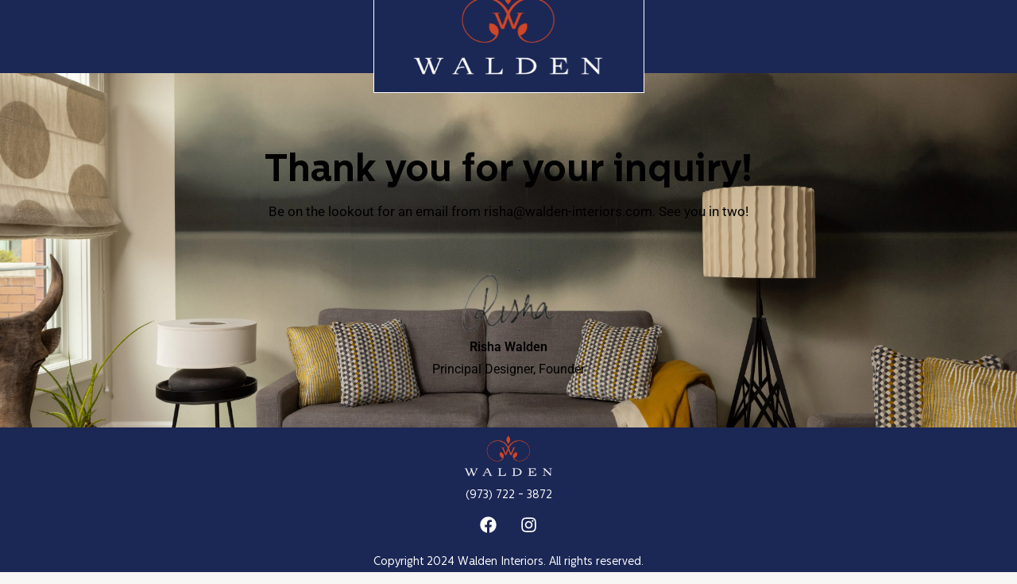

--- FILE ---
content_type: text/css; charset=UTF-8
request_url: https://walden-interiors.com/wp-content/cache/autoptimize/css/autoptimize_single_3b9b94e7c9218c98dd1b151b2e8b2dd1.css?ver=1769316916
body_size: -160
content:
.elementor-kit-81786{--e-global-color-primary:#6ec1e4;--e-global-color-secondary:#54595f;--e-global-color-text:#7a7a7a;--e-global-color-accent:#61ce70;--e-global-typography-primary-font-family:"Arial";--e-global-typography-primary-font-weight:600;--e-global-typography-secondary-font-family:"Arial";--e-global-typography-secondary-font-weight:400;--e-global-typography-text-font-family:"Arial";--e-global-typography-text-font-weight:400;--e-global-typography-accent-font-family:"Arial";--e-global-typography-accent-font-weight:500}.elementor-kit-81786 e-page-transition{background-color:#ffbc7d}.elementor-kit-81786 a{text-decoration:none}.elementor-kit-81786 h2{text-decoration:none}.elementor-section.elementor-section-boxed>.elementor-container{max-width:100%}.e-con{--container-max-width:100%;--container-default-padding-top:-13px;--container-default-padding-right:-13px;--container-default-padding-bottom:-13px;--container-default-padding-left:-13px}.elementor-widget:not(:last-child){margin-block-end:0px}.elementor-element{--widgets-spacing:0px 40px;--widgets-spacing-row:0px;--widgets-spacing-column:40px}{}h1.entry-title{display:var(--page-title-display)}@media(max-width:1024px){.elementor-section.elementor-section-boxed>.elementor-container{max-width:1024px}.e-con{--container-max-width:1024px}}@media(max-width:767px){.elementor-kit-81786{font-size:14px}.elementor-section.elementor-section-boxed>.elementor-container{max-width:767px}.e-con{--container-max-width:767px}}

--- FILE ---
content_type: text/css; charset=UTF-8
request_url: https://walden-interiors.com/wp-content/cache/autoptimize/css/autoptimize_single_677b69d08ce6a9a7fa22f5f2474b3e79.css?ver=1769325825
body_size: 433
content:
.elementor-84044 .elementor-element.elementor-element-a14a2c8{--display:flex;--flex-direction:column;--container-widget-width:calc( ( 1 - var( --container-widget-flex-grow ) ) * 100% );--container-widget-height:initial;--container-widget-flex-grow:0;--container-widget-align-self:initial;--flex-wrap-mobile:wrap;--justify-content:center;--align-items:center;--gap:0px 0px;--row-gap:0px;--column-gap:0px;--margin-top:-100px;--margin-bottom:0px;--margin-left:0px;--margin-right:0px;--padding-top:0px;--padding-bottom:0px;--padding-left:0px;--padding-right:0px}.elementor-84044 .elementor-element.elementor-element-a14a2c8:not(.elementor-motion-effects-element-type-background),.elementor-84044 .elementor-element.elementor-element-a14a2c8>.elementor-motion-effects-container>.elementor-motion-effects-layer{background-color:#1b2755}.elementor-84044 .elementor-element.elementor-element-35b60a9>.elementor-widget-container{background-color:#1b2855;margin:0 0 -25px;padding:0 0 20px;border-style:solid;border-width:1px;border-color:#fff}.elementor-84044 .elementor-element.elementor-element-35b60a9{z-index:10}.elementor-84044 .elementor-element.elementor-element-35b60a9 img{width:71%;border-style:none}.elementor-84044 .elementor-element.elementor-element-fa8c00a{--display:flex;--min-height:155px;--flex-direction:column;--container-widget-width:calc( ( 1 - var( --container-widget-flex-grow ) ) * 100% );--container-widget-height:initial;--container-widget-flex-grow:0;--container-widget-align-self:initial;--flex-wrap-mobile:wrap;--justify-content:center;--align-items:center;--gap:0px 0px;--row-gap:0px;--column-gap:0px;--overlay-opacity:.75;--padding-top:100px;--padding-bottom:60px;--padding-left:0px;--padding-right:0px}.elementor-84044 .elementor-element.elementor-element-fa8c00a:not(.elementor-motion-effects-element-type-background),.elementor-84044 .elementor-element.elementor-element-fa8c00a>.elementor-motion-effects-container>.elementor-motion-effects-layer{background-image:url("https://walden-interiors.com/wp-content/uploads/2024/06/Copy-of-Great-Room-Pro-1.jpg");background-position:center center;background-repeat:no-repeat;background-size:cover}.elementor-84044 .elementor-element.elementor-element-fa8c00a:before,.elementor-84044 .elementor-element.elementor-element-fa8c00a>.elementor-background-video-container:before,.elementor-84044 .elementor-element.elementor-element-fa8c00a>.e-con-inner>.elementor-background-video-container:before,.elementor-84044 .elementor-element.elementor-element-fa8c00a>.elementor-background-slideshow:before,.elementor-84044 .elementor-element.elementor-element-fa8c00a>.e-con-inner>.elementor-background-slideshow:before,.elementor-84044 .elementor-element.elementor-element-fa8c00a>.elementor-motion-effects-container>.elementor-motion-effects-layer:before{background-color:#fff;--background-overlay:''}.elementor-84044 .elementor-element.elementor-element-012922f{text-align:center}.elementor-84044 .elementor-element.elementor-element-012922f .elementor-heading-title{font-family:"Roboto",Sans-serif;font-size:48px;font-weight:600;color:#000}.elementor-84044 .elementor-element.elementor-element-31afc0a>.elementor-widget-container{padding:18px 0 12px}.elementor-84044 .elementor-element.elementor-element-31afc0a{text-align:center}.elementor-84044 .elementor-element.elementor-element-31afc0a .elementor-heading-title{font-family:"Roboto",Sans-serif;font-size:17px;font-weight:400;color:#000}.elementor-84044 .elementor-element.elementor-element-59a1e5f{--spacer-size:50px}.elementor-84044 .elementor-element.elementor-element-b80829e{--display:flex}.elementor-84044 .elementor-element.elementor-element-2a328ae img{width:13%}.elementor-84044 .elementor-element.elementor-element-6934b15>.elementor-widget-container{padding:7px 0 5px}.elementor-84044 .elementor-element.elementor-element-6934b15{text-align:center}.elementor-84044 .elementor-element.elementor-element-6934b15 .elementor-heading-title{font-family:"Roboto",Sans-serif;font-size:16px;font-weight:600;color:#000}.elementor-84044 .elementor-element.elementor-element-ebf5d96>.elementor-widget-container{padding:7px 0 5px}.elementor-84044 .elementor-element.elementor-element-ebf5d96{text-align:center}.elementor-84044 .elementor-element.elementor-element-ebf5d96 .elementor-heading-title{font-family:"Roboto",Sans-serif;font-size:16px;font-weight:400;color:#000}.elementor-84044 .elementor-element.elementor-element-2b66bd9{--display:flex;--flex-direction:column;--container-widget-width:calc( ( 1 - var( --container-widget-flex-grow ) ) * 100% );--container-widget-height:initial;--container-widget-flex-grow:0;--container-widget-align-self:initial;--flex-wrap-mobile:wrap;--justify-content:center;--align-items:center;--gap:0px 0px;--row-gap:0px;--column-gap:0px;--padding-top:0px;--padding-bottom:0px;--padding-left:0px;--padding-right:0px}.elementor-84044 .elementor-element.elementor-element-2b66bd9:not(.elementor-motion-effects-element-type-background),.elementor-84044 .elementor-element.elementor-element-2b66bd9>.elementor-motion-effects-container>.elementor-motion-effects-layer{background-color:#1b2755}.elementor-84044 .elementor-element.elementor-element-e1efb74>.elementor-widget-container{padding:10px 0}.elementor-84044 .elementor-element.elementor-element-e1efb74 img{width:33%}.elementor-84044 .elementor-element.elementor-element-f5fa264>.elementor-widget-container{padding:7px 0 8px}.elementor-84044 .elementor-element.elementor-element-f5fa264 .elementor-heading-title{font-family:"Roboto",Sans-serif;font-size:14px;font-weight:400;color:#fff}.elementor-84044 .elementor-element.elementor-element-d240f85{--grid-template-columns:repeat(0,auto);--icon-size:21px;--grid-column-gap:5px;--grid-row-gap:0px}.elementor-84044 .elementor-element.elementor-element-d240f85 .elementor-widget-container{text-align:center}.elementor-84044 .elementor-element.elementor-element-d240f85>.elementor-widget-container{padding:0}.elementor-84044 .elementor-element.elementor-element-d240f85 .elementor-social-icon{background-color:#1b2755}.elementor-84044 .elementor-element.elementor-element-835dd01{--display:flex;--flex-direction:row;--container-widget-width:calc( ( 1 - var( --container-widget-flex-grow ) ) * 100% );--container-widget-height:100%;--container-widget-flex-grow:1;--container-widget-align-self:stretch;--flex-wrap-mobile:wrap;--justify-content:center;--align-items:center;--gap:5px 5px;--row-gap:5px;--column-gap:5px;--padding-top:20px;--padding-bottom:20px;--padding-left:0px;--padding-right:0px}.elementor-84044 .elementor-element.elementor-element-36dbeea .elementor-heading-title{font-family:"Roboto",Sans-serif;font-size:14px;font-weight:400;color:#fff}:root{--page-title-display:none}@media(max-width:1024px){.elementor-84044 .elementor-element.elementor-element-35b60a9 img{width:76%}}@media(max-width:767px){.elementor-84044 .elementor-element.elementor-element-35b60a9>.elementor-widget-container{margin:14px 6px 6px;padding:-18px}.elementor-84044 .elementor-element.elementor-element-35b60a9{text-align:center}.elementor-84044 .elementor-element.elementor-element-35b60a9 img{width:60%}.elementor-84044 .elementor-element.elementor-element-fa8c00a{--padding-top:60px;--padding-bottom:60px;--padding-left:20px;--padding-right:20px}.elementor-84044 .elementor-element.elementor-element-012922f .elementor-heading-title{font-size:26px}.elementor-84044 .elementor-element.elementor-element-59a1e5f{--spacer-size:35px}.elementor-84044 .elementor-element.elementor-element-f5fa264>.elementor-widget-container{padding:10px 0 0}.elementor-84044 .elementor-element.elementor-element-f5fa264{text-align:center}.elementor-84044 .elementor-element.elementor-element-f5fa264 .elementor-heading-title{font-size:10px}.elementor-84044 .elementor-element.elementor-element-835dd01{--content-width:706px}.elementor-84044 .elementor-element.elementor-element-36dbeea>.elementor-widget-container{padding:10px 0 0}.elementor-84044 .elementor-element.elementor-element-36dbeea{text-align:center}.elementor-84044 .elementor-element.elementor-element-36dbeea .elementor-heading-title{font-size:10px}}

--- FILE ---
content_type: application/javascript; charset=UTF-8
request_url: https://walden-interiors.com/wp-content/cache/autoptimize/js/autoptimize_single_4438f1dbd8df086edd80207090840329.js?ver=07.23.45.000000
body_size: 452
content:
jQuery(document).ready(function(e){jQuery('header .navbar-toggler').click(function(){jQuery("header .navbar-toggler").toggleClass("open");});});jQuery('header .navbar-toggler').on('click',function(){jQuery('body').toggleClass('navtoggleropener');return false;});jQuery('#overlapblackbg').on('click',function(){jQuery('body').removeClass('navtoggleropener');return false;});jQuery('.fade-slider').slick({dots:false,arrows:true,infinite:true,speed:2500,fade:true,autoplay:true,pauseOnHover:false,autoplaySpeed:6000,cssEase:'linear'});jQuery('.featured-slider').slick({dots:false,infinite:false,speed:300,slidesToShow:5,slidesToScroll:1,responsive:[{breakpoint:1199,settings:{slidesToShow:4,slidesToScroll:1,dots:true,}},{breakpoint:991,settings:{slidesToShow:4,slidesToScroll:1,dots:true,}},{breakpoint:767,settings:{slidesToShow:3,slidesToScroll:1,dots:true,}},{breakpoint:480,settings:{slidesToShow:1,slidesToScroll:1,dots:true,}}]});jQuery('.project-slider').slick({dots:false,arrows:true,infinite:true,autoplay:true,autoplaySpeed:3000,adaptiveHeight:true});var stickyTop=jQuery(".navbar-fixed-top").offset().top;jQuery(window).scroll(function(){var windowTop=jQuery(window).scrollTop();if(windowTop>stickyTop){jQuery(".navbar-fixed-top").addClass("stuck");}else{jQuery(".navbar-fixed-top").removeClass("stuck");}});jQuery(function($){function fixDiv(){if(jQuery('.project-section-inner-2').length>0){var $top=jQuery('.project-section-inner-2').offset().top;var scroll=jQuery(window).scrollTop();if($top<scroll+63){jQuery('.project-arrow').addClass('fixed-btn');}else{jQuery('.project-arrow').removeClass('fixed-btn');}}}
jQuery(window).scroll(fixDiv);fixDiv();});jQuery(function(){var $allVideos=jQuery("iframe[src^='https://www.youtube.com/'], iframe[src^='https://player.vimeo.com/']");$fluidEl=jQuery(".container-small");$allVideos.each(function(){jQuery(this).data('aspectRatio',this.height/this.width).removeAttr('height').removeAttr('width');});jQuery(window).resize(function(){$width=jQuery(window).width();var newWidth=$fluidEl.width();$allVideos.each(function(){var $el=jQuery(this);$el.width(newWidth).height(newWidth*$el.data('aspectRatio'));});}).resize();});jQuery(document).ready(function(){jQuery(".insta-landing-page a").hover(function(){jQuery(this).removeAttr("title");},function(){jQuery(this).removeAttr("tooltip-data");});});jQuery(document).ready(function(){try{jQuery("#tabbed-nav").zozoTabs({theme:"silver",orientation:"horizontal",position:"top-left",size:"medium",minWindowWidth:991,animation:{easing:"easeInOutExpo",duration:400,effects:"slideH"},defaultTab:"tab1",select:function(){jQuery(window).trigger('resize')}});}catch(err){}});jQuery(window).load(function(){try{jQuery(window).resize(function(){var booking_min=0;jQuery('.lcp-3 .contact-half').height('auto');jQuery('.lcp-3 .contact-half').each(function(){var height=jQuery(this).height();if(height>booking_min){booking_min=height;}});booking_min=booking_min+0;jQuery('.lcp-3 .contact-half').css({height:booking_min+'px'});}).trigger('resize');}catch(err){}});try{jQuery(window).resize(function(){if(jQuery('.project-section-inner').length>0){jQuery('.custom-arrow-project .project-arrow').css({'top':jQuery('.project-section-inner').offset().top-126});}}).trigger('resize');}catch(err){}
jQuery(window).scroll(function(){try{var bottom=jQuery(window).scrollTop();var section_bottom=jQuery('.project-page-section').offset().top+jQuery('.project-page-section').outerHeight()-jQuery('.project-section-inner').offset().top-750;if(bottom>section_bottom){jQuery('.project-section-inner, .portfolio-single-two .project-page-section .project-arrow').addClass('passed-line');}else{jQuery('.project-section-inner, .portfolio-single-two .project-page-section .project-arrow').removeClass('passed-line');}}catch(err){}});

--- FILE ---
content_type: application/javascript; charset=UTF-8
request_url: https://walden-interiors.com/wp-content/cache/autoptimize/js/autoptimize_single_ea2a1cea2d85968ea59e2456452b74f8.js?ver=3.0.4
body_size: -265
content:
jQuery(document).ready(function($){$('body').on('click','.htmega-element-link',function(){var $target=$(this),data=$target.data('htmega-element-link'),id=$target.data('id'),hrefData=document.createElement('a'),hrefDataReal,timeout;hrefData.id='htmega-wrapper-link-'+id;hrefData.href=data.url;hrefData.target=data.is_external?'_blank':'_self';hrefData.rel=data.nofollow?'nofollow noreferer':'';hrefData.style.display='none';document.body.appendChild(hrefData);hrefDataReal=document.getElementById(hrefData.id);hrefDataReal.click();timeout=setTimeout(function(){document.body.removeChild(hrefDataReal);clearTimeout(timeout);});});});

--- FILE ---
content_type: application/javascript
request_url: https://prism.app-us1.com/?a=226283033&u=https%3A%2F%2Fwalden-interiors.com%2Fthank-you-page-bergen-county%2F
body_size: 122
content:
window.visitorGlobalObject=window.visitorGlobalObject||window.prismGlobalObject;window.visitorGlobalObject.setVisitorId('eaf3f97a-cee2-4c29-9442-fe88ea59693b', '226283033');window.visitorGlobalObject.setWhitelistedServices('tracking', '226283033');

--- FILE ---
content_type: application/javascript; charset=UTF-8
request_url: https://walden-interiors.com/wp-content/themes/walden-theme/assets/js/zozo.tabs.min.js?ver=1.8.0
body_size: 11282
content:
/**************************************************************************
*	@name		    Zozo UI Tabs
*	@descripton	    Create awesome tabbed content area
*	@version	    7.0
*   @Licenses: 	    http://codecanyon.net/licenses/
*   @requires       jQuery v3.0 or later
*	@copyright      Copyright (c) 2021 Zozo UI
*   @author         Zozo UI
*   @URL:           http://www.zozoui.com/tabs
* This files should be not used in production.
***************************************************************************/
!function(t){(jQuery.browser=jQuery.browser||{}).mobile=/(android|ipad|playbook|silk|bb\d+|meego).+mobile|avantgo|bada\/|blackberry|blazer|compal|elaine|fennec|hiptop|iemobile|ip(hone|od)|iris|kindle|lge |maemo|midp|mmp|netfront|opera m(ob|in)i|palm( os)?|phone|p(ixi|re)\/|plucker|pocket|psp|series(4|6)0|symbian|treo|up\.(browser|link)|vodafone|wap|windows (ce|phone)|xda|xiino/i.test(t)||/1207|6310|6590|3gso|4thp|50[1-6]i|770s|802s|a wa|abac|ac(er|oo|s\-)|ai(ko|rn)|al(av|ca|co)|amoi|an(ex|ny|yw)|aptu|ar(ch|go)|as(te|us)|attw|au(di|\-m|r |s )|avan|be(ck|ll|nq)|bi(lb|rd)|bl(ac|az)|br(e|v)w|bumb|bw\-(n|u)|c55\/|capi|ccwa|cdm\-|cell|chtm|cldc|cmd\-|co(mp|nd)|craw|da(it|ll|ng)|dbte|dc\-s|devi|dica|dmob|do(c|p)o|ds(12|\-d)|el(49|ai)|em(l2|ul)|er(ic|k0)|esl8|ez([4-7]0|os|wa|ze)|fetc|fly(\-|_)|g1 u|g560|gene|gf\-5|g\-mo|go(\.w|od)|gr(ad|un)|haie|hcit|hd\-(m|p|t)|hei\-|hi(pt|ta)|hp( i|ip)|hs\-c|ht(c(\-| |_|a|g|p|s|t)|tp)|hu(aw|tc)|i\-(20|go|ma)|i230|iac( |\-|\/)|ibro|idea|ig01|ikom|im1k|inno|ipaq|iris|ja(t|v)a|jbro|jemu|jigs|kddi|keji|kgt( |\/)|klon|kpt |kwc\-|kyo(c|k)|le(no|xi)|lg( g|\/(k|l|u)|50|54|\-[a-w])|libw|lynx|m1\-w|m3ga|m50\/|ma(te|ui|xo)|mc(01|21|ca)|m\-cr|me(rc|ri)|mi(o8|oa|ts)|mmef|mo(01|02|bi|de|do|t(\-| |o|v)|zz)|mt(50|p1|v )|mwbp|mywa|n10[0-2]|n20[2-3]|n30(0|2)|n50(0|2|5)|n7(0(0|1)|10)|ne((c|m)\-|on|tf|wf|wg|wt)|nok(6|i)|nzph|o2im|op(ti|wv)|oran|owg1|p800|pan(a|d|t)|pdxg|pg(13|\-([1-8]|c))|phil|pire|pl(ay|uc)|pn\-2|po(ck|rt|se)|prox|psio|pt\-g|qa\-a|qc(07|12|21|32|60|\-[2-7]|i\-)|qtek|r380|r600|raks|rim9|ro(ve|zo)|s55\/|sa(ge|ma|mm|ms|ny|va)|sc(01|h\-|oo|p\-)|sdk\/|se(c(\-|0|1)|47|mc|nd|ri)|sgh\-|shar|sie(\-|m)|sk\-0|sl(45|id)|sm(al|ar|b3|it|t5)|so(ft|ny)|sp(01|h\-|v\-|v )|sy(01|mb)|t2(18|50)|t6(00|10|18)|ta(gt|lk)|tcl\-|tdg\-|tel(i|m)|tim\-|t\-mo|to(pl|sh)|ts(70|m\-|m3|m5)|tx\-9|up(\.b|g1|si)|utst|v400|v750|veri|vi(rg|te)|vk(40|5[0-3]|\-v)|vm40|voda|vulc|vx(52|53|60|61|70|80|81|83|85|98)|w3c(\-| )|webc|whit|wi(g |nc|nw)|wmlb|wonu|x700|yas\-|your|zeto|zte\-/i.test(t.substr(0,4))}(navigator.userAgent||navigator.vendor||window.opera),function(t,e,n,s){var a,o,r;e.console||(e.console={}),e.console.log||(e.console.log=function(){}),t.fn.extend({hasClasses:function(e){for(i in e)if(t(this).hasClass(e[i]))return!0;return!1}}),t.zozo={},t.zozo.core={},t.zozo.core.console={debug:!1,log:function(e){0!=t("#zozo-console").length?t("<div/>").css({marginTop:-24}).html(e).prependTo("#zozo-console").animate({marginTop:0},300).animate({backgroundColor:"#ffffff"},800):console&&!0===this.debug&&console.log(e)}},t.zozo.core.content={debug:!1,video:function(e){e&&e.find("iframe").each((function(){var e=t(this).attr("src"),n="wmode=transparent";e&&-1===e.indexOf(n)&&(-1!=e.indexOf("?")?t(this).attr("src",e+"&"+n):t(this).attr("src",e+"?"+n))}))},check:function(t){this.video(t)}},t.zozo.core.keyCodes={tab:9,enter:13,esc:27,space:32,pageup:33,pagedown:34,end:35,home:36,left:37,up:38,right:39,down:40},t.zozo.core.debug={startTime:new Date,log:function(t){console&&console.log(t)},start:function(){this.startTime=+new Date,this.log("start: "+this.startTime)},stop:function(){var t=+new Date,e=t-this.startTime;this.log("end: "+t),this.log("diff: "+e);var n=e/1e3;Math.abs(n)}},t.zozo.core.support={is_mouse_present:function(){return"onmousedown"in e&&"onmouseup"in e&&"onmousemove"in e&&"onclick"in e&&"ondblclick"in e&&"onmousemove"in e&&"onmouseover"in e&&"onmouseout"in e&&"oncontextmenu"in e},is_touch_device:function(){return("ontouchstart"in e||navigator.maxTouchPoints>0||navigator.msMaxTouchPoints>0)&&jQuery.browser.mobile},html5_storage:function(){try{return"localStorage"in e&&null!==e.localStorage}catch(t){return!1}},supportsCss:(a=n.createElement("div"),o="khtml ms o moz webkit".split(" "),r=!1,function(e){e in a.style&&(r=e);var n=e.replace(/^[a-z]/,(function(t){return t.toUpperCase()}));return t.each(o,(function(t,s){s+n in a.style&&(r="-"+s+"-"+e)})),r}),css:{transition:!1}},t.zozo.core.utils={toArray:function(e){return t.map(e,(function(t,e){return t}))},createHeader:function(e,n){return{tab:t("<li><a>"+e+"</a></li>"),content:t("<div>"+n+"</div>")}},isEmpty:function(t){return!t||0===t.length},isNumber:function(t){return"number"==typeof t&&isFinite(t)},isEven:function(t){return t%2==0},isOdd:function(t){return!(_number%2==0)},animate:function(e,n,s,i,a,o){var r="none"===e.effects?0:e.duration,l=e.easing,c=e.type,d=t.zozo.core.support.css.transition;if(n&&i){s&&n.css(s);n.css("left"),n.css("top");"css"===c?(i[d]="all "+r+"ms ease-in-out",setTimeout((function(){n.css(i)})),setTimeout((function(){a&&n.css(a),n.css(d,"")}),r)):n.animate(i,{duration:r,easing:l,complete:function(){a&&n.css(a),o&&n.hide()}})}return this}},t.zozo.core.plugins={easing:function(e){var n=!1;if(e&&e.settings){t.easing.def?n=!0:"swing"!=e.settings.animation.easing&&"linear"!=e.settings.animation.easing&&(e.settings.animation.easing="swing")}return n}},t.zozo.core.browser={init:function(){if(this.browser=this.searchString(this.dataBrowser)||"An unknown browser",this.version=this.searchVersion(navigator.userAgent)||this.searchVersion(navigator.appVersion)||"an unknown version",t.zozo.core.console.log("init: "+this.browser+" : "+this.version),"Explorer"===this.browser){var e=t("html"),n=parseInt(this.version);6===n||7===n?e.addClass("ie ie7"):8===n?e.addClass("ie ie8"):9===n&&e.addClass("ie ie9")}},isIE:function(e){return t.zozo.core.utils.isNumber(e)?"Explorer"===this.browser&&this.version<=e:"Explorer"===this.browser},isChrome:function(e){return t.zozo.core.utils.isNumber(e)?"Chrome"===this.browser&&this.version<=e:"Chrome"===this.browser},searchString:function(t){for(var e=0;e<t.length;e++){var n=t[e].string,s=t[e].prop;if(this.versionSearchString=t[e].versionSearch||t[e].identity,n){if(-1!=n.indexOf(t[e].subString))return t[e].identity}else if(s)return t[e].identity}},searchVersion:function(t){var e=t.indexOf(this.versionSearchString);if(-1!=e)return parseFloat(t.substring(e+this.versionSearchString.length+1))},dataBrowser:[{string:navigator.userAgent,subString:"Chrome",identity:"Chrome"},{string:navigator.vendor,subString:"Apple",identity:"Safari",versionSearch:"Version"},{prop:e.opera,identity:"Opera"},{string:navigator.userAgent,subString:"Firefox",identity:"Firefox"},{string:navigator.userAgent,subString:"MSIE",identity:"Explorer",versionSearch:"MSIE"}]},t.zozo.core.hashHelper={mode:"single",separator:null,all:function(t){var e=[],s=n.location.hash;if(!this.hasHash())return e;if(this.isSimple(t))return s.substring(1);s=s.substring(1).split("&");for(var i=0;i<s.length;i++){var a=s[i].split(t);(2!=a.length||a[0]in e)&&(a[1]="none"),e[a[0]]=a[1]}return e},get:function(t,e){var n=this.all(e);return this.isSimple(e)?n:void 0===n||typeof n.length<0?null:void 0!==n[t]&&null!==n[t]?n[t]:null},set:function(t,e,s,i){if(this.isSimple(s))n.location.hash=e;else if("multiple"===i){var a=this.all(s),o=[];for(var t in a[t]=e,a)o.push(t+s+a[t]);n.location.hash=o.join("&")}else n.location.hash=t+s+e},isSimple:function(t){return!t||"none"===t},hasHash:function(){return n.location.hash.length>0}},t.zozo.core.support.css.transition=t.zozo.core.support.supportsCss("transition"),t.zozo.core.browser.init()}(jQuery,window,document),function(t){t.event.special.ztap={distanceThreshold:10,timeThreshold:500,isTouchSupported:jQuery.zozo.core.support.is_touch_device(),setup:function(e){var n=this,s=t(n),i="click";e&&e.data&&(i=e.data),t.event.special.ztap.isTouchSupported?s.on("touchstart",(function(e){var i,a=e.target,o=e.originalEvent.touches[0],r=o.pageX,l=o.pageY,c=t.event.special.ztap.distanceThreshold;function d(){clearTimeout(i),s.off("touchmove",u).off("touchend",g)}function g(e){d(),a==e.target&&t.event.simulate("ztap",n,e)}function u(t){var e=t.originalEvent.touches[0],n=e.pageX,s=e.pageY;(Math.abs(n-r)>c||Math.abs(s-l)>c)&&d()}i=setTimeout(d,t.event.special.ztap.timeThreshold),s.on("touchmove",u).on("touchend",g)})):s.on(i,(function(e){t.event.simulate("ztap",n,e)}))}}}(jQuery),function(t,e,n,s){null==e.zozo&&(e.zozo={});var i=function(e,n){this.elem=e,this.$elem=t(e),this.options=n,this.metadata=this.$elem.data("options")?this.$elem.data("options"):{},this.attrdata=this.$elem.data()?this.$elem.data():{},this.tabID,this.$tabGroup,this.$mobileNav,this.$mobileDropdownArrow,this.$tabs,this.$container,this.$contents,this.autoplayIntervalId,this.resizeWindowIntervalId,this.currentTab,this.BrowserDetection=t.zozo.core.browser,this.Deeplinking=t.zozo.core.hashHelper,this.lastWindowHeight,this.lastWindowWidth,this.responsive},a={pluginName:"zozoTabs",elementSpacer:"<span class='z-tab-spacer' style='clear: both;display: block;'></span>",commaRegExp:/,/g,space:" ",responsive:{largeDesktop:1200,desktop:960,tablet:720,phone:480},modes:{tabs:"tabs",stacked:"stacked",menu:"menu",slider:"slider"},states:{closed:"z-state-closed",open:"z-state-open",active:"z-state-active"},events:{click:"click",mousover:"mouseover",touchend:"touchend",touchstart:"touchstart",touchmove:"touchmove"},animation:{effects:{fade:"fade",scale:"scale",none:"none",slideH:"slideH",slideH2:"slideH2",slideV:"slideV",slideV2:"slideV2",slideLeft:"slideLeft",slideRight:"slideRight",slideUp:"slideUp",slideUpDown:"slideUpDown",slideDownUp:"slideDownUp",slideDown:"slideDown",custom:"custom"},types:{css:"css",jquery:"jquery"}},classes:{prefix:"z-",wrapper:"z-tabs",tabGroup:"z-tabs-nav",tab:"z-tab",first:"z-first",last:"z-last",left:"z-left",right:"z-right",firstCol:"z-first-col",lastCol:"z-last-col",firstRow:"z-first-row",lastRow:"z-last-row",active:"z-active",link:"z-link",container:"z-container",content:"z-content",shadows:"z-shadows",bordered:"z-bordered",dark:"z-dark",spaced:"z-spaced",rounded:"z-rounded",themes:["gray","black","blue","crystal","green","silver","red","orange","deepblue","white"],flatThemes:["flat-turquoise","flat-emerald","flat-peter-river","flat-amethyst","flat-wet-asphalt","flat-green-sea","flat-nephritis","flat-belize-hole","flat-wisteria","flat-midnight-blue","flat-sun-flower","flat-carrot","flat-alizarin","flat-graphite","flat-concrete","flat-orange","flat-pumpkin","flat-pomegranate","flat-silver","flat-asbestos","flat-zozo-red"],styles:["contained","pills","underlined","clean","minimal"],orientations:["vertical","horizontal"],sizes:["mini","small","medium","large","xlarge","xxlarge"],positions:{top:"top",topLeft:"top-left",topCenter:"top-center",topRight:"top-right",topCompact:"top-compact",bottom:"bottom",bottomLeft:"bottom-left",bottomCenter:"bottom-center",bottomRight:"bottom-right",bottomCompact:"bottom-compact"}}},o="flat",r="ready",l="error",c="select",d="deactivate",g="beforeSelect",u="z-state-hover",h="contentLoad",m="contentUrl",p="disabled",f="z-disabled",b="z-stacked",v="z-icons-light",w="z-icons-dark",C="underlined",z="vertical",$="horizontal",y="mobile",x="z-multiline",k="z-animating",T="responsive",I="z-content-inner",D="> .z-content-inner";i.prototype={defaults:{delayAjax:50,animation:{duration:600,effects:"slideH",easing:"easeInQuad",type:"css",mobileDuration:0},autoContentHeight:!0,autoplay:{interval:0,smart:!0},bordered:!0,dark:!1,cacheAjax:!0,contentUrls:null,deeplinking:!1,deeplinkingAutoScroll:!1,deeplinkingMode:"single",deeplinkingPrefix:null,deeplinkingSeparator:"",defaultTab:"tab1",event:a.events.click,maxRows:3,minWidth:200,minWindowWidth:480,mobileAutoScrolling:null,mobileNav:!0,mobileMenuIcon:null,mode:a.modes.tabs,multiline:!1,hashAttribute:"data-link",position:a.classes.positions.topLeft,orientation:$,ready:function(){},responsive:!0,responsiveDelay:0,rounded:!1,shadows:!0,theme:"silver",scrollToContent:!1,select:function(){},beforeSelect:function(){},spaced:!1,deactivate:function(){},beforeSend:function(){},contentLoad:function(){},next:null,prev:null,error:function(){},noTabs:!1,rememberState:!1,size:"medium",style:"contained",tabRatio:1.03,tabRatioCompact:1.031,original:{itemWidth:0,itemMinWidth:null,itemMaxWidth:null,groupWidth:0,initGroupWidth:0,itemD:0,itemM:0,firstRowWidth:0,lastRowItems:0,count:0,contentMaxHeight:null,contentMaxWidth:null,navHeight:null,position:null,bottomLeft:null,tabGroupWidth:0},animating:!1},init:function(){var s=this;if(s.settings=t.extend(!0,{},s.defaults,s.options,s.metadata,s.attrdata),s.$elem.find(">.z-spinner").remove(),s.$elem.removeClass("z-tabs-loading"),null!=s.settings.contentUrls&&s.$elem.find("> div > div").each((function(e,n){t(n).data(m,s.settings.contentUrls[e])})),W.initAnimation(s,!0),W.updateClasses(s),W.checkWidth(s,!0),W.bindEvents(s),W.initAutoPlay(s),t.zozo.core.plugins.easing(s),!0===s.settings.rememberState&&t.zozo.core.support.html5_storage()){var i=localStorage.getItem(s.tabID+"_defaultTab");W.tabExist(s,i)&&(s.settings.defaultTab=i)}if(!0===s.settings.deeplinking){var a=s.settings.deeplinkingPrefix?s.settings.deeplinkingPrefix:s.tabID;if(n.location.hash){i=s.Deeplinking.get(a,s.settings.deeplinkingSeparator);W.tabExist(s,i)?(W.showTab(s,i),!0===s.settings.deeplinkingAutoScroll&&t("html, body").animate({scrollTop:s.$elem.offset().top-150},2e3)):W.showTab(s,s.settings.defaultTab)}else W.showTab(s,s.settings.defaultTab);void 0!==t(e).hashchange?t(e).hashchange((function(){var t=s.Deeplinking.get(a,s.settings.deeplinkingSeparator);s.currentTab&&s.currentTab.attr(s.settings.hashAttribute)===t||W.showTab(s,t)})):t(e).on("hashchange",(function(){var t=s.Deeplinking.get(a,s.settings.deeplinkingSeparator);s.currentTab&&s.currentTab.attr(s.settings.hashAttribute)===t||W.showTab(s,t)}))}else!0===s.settings.noTabs?W.showContent(s,W.getActive(s,0)):W.showTab(s,s.settings.defaultTab);return W.checkWidth(s),s.$elem.trigger(r,s.$elem),s},setOptions:function(e){var n=this;return n.settings=t.extend(!0,n.settings,e),W.initAnimation(n),W.updateClasses(n,!0),W.checkWidth(n,!1,!0),W.initAutoPlay(n),n},add:function(e,n,s){var i=this,a={};return null!=e&&"object"==typeof e?(e.tab&&(a.tab=t(e.tab),e.tabID&&!0===i.settings.deeplinking&&a.tab.attr(i.settings.hashAttribute,e.tabID)),e.content&&(a.content=t(e.content))):e&&n&&(a.tab=t("<li><a>"+e+"</a></li>"),a.content=t("<div>"+n+"</div>"),s&&!0===i.settings.deeplinking&&a.tab.attr(i.settings.hashAttribute,s)),a.tab&&a.content&&(a.tab.appendTo(i.$tabGroup).hide().fadeIn(300).css("display",""),a.content.appendTo(i.$container),W.updateClasses(i),W.bindEvent(i,a.tab),setTimeout((function(){W.checkWidth(i,!1,!0)}),350)),i},insertAfter:function(t,e,n){return this},insertBefore:function(t,e,n){return this},remove:function(e){var n=this;if(W.tabExist(n,e)){var s=e=W.getTab(n,e).index(),i=n.$tabs.eq(s);n.$contents.eq(s).remove(),i.fadeOut(300,(function(){t(this).remove(),W.updateClasses(n)})),setTimeout((function(){W.checkWidth(n,!1,!0)}),350)}return n},enable:function(t){var e=this;return W.tabExist(e,t)&&W.getTab(e,t).removeClass(f).data(p,!1),e},disable:function(t){var e=this;return W.tabExist(e,t)&&W.getTab(e,t).addClass(f).data(p,!0),e},select:function(t){var e=this;return!0!==e.settings.animating&&(!0===e.settings.noTabs?W.showContent(e,W.getActive(e,t)):W.changeHash(e,W.getTab(e,t).attr(e.settings.hashAttribute))),e},first:function(){return this.select(W.getFirst())},prev:function(){var t=this,e=W.getActiveIndex(t);return e<=W.getFirst(t)?t.select(W.getLast(t)):t.select(e-1),t},next:function(t){t=t||this;var e=W.getActiveIndex(t);return e>=parseInt(W.getLast(t))?t.select(W.getFirst()):t.select(e+1),t},last:function(){return this.select(W.getLast(this))},play:function(t){var e=this;return(null==t||t<0)&&(t=2e3),e.settings.autoplay.interval=t,e.stop(),e.autoplayIntervalId=setInterval((function(){e.next(e)}),e.settings.autoplay.interval),e},stop:function(t){return t=t||this,clearInterval(t.autoplayIntervalId),t},refresh:function(){var t=this;return t.$contents.filter(".z-active").css({display:"block"}).show(),W.checkWidth(t),t},reloadContent:function(t){W.showTab(this,t,!0)},updateContent:function(t,e){var n=this,s=W.getTab(n,t);if(s.length>0){var i=n.$contents.eq(s.index());"object"==typeof e?(null!=e.url&&i.data("content-url",e.url),null!=e.type&&i.data("content-type",e.type),null!=e.cache&&i.data("content-cache",e.cache),e.update&&W.showTab(n,t,!0)):i.find("> .z-content-inner").hide().html(e).fadeIn(200)}},showLoading:function(){return W.showLoading(this)},hideLoading:function(){return W.hideLoading(this)},getCurrentItem:function(){return W.getActive(this,this.currentTab.index())}};var W={initAnimation:function(e,n){jQuery.browser.mobile&&(e.settings.shadows=!1),!1===t.zozo.core.support.css.transition&&(e.settings.animation.type=a.animation.types.jquery,jQuery.browser.mobile&&(e.settings.animation.duration=0)),e.settings.animation.effects===a.animation.effects.none&&!0===n&&(e.settings.animation.duration=0)},updateClasses:function(e,n){e.$elem.find("*").stop(!0,!0),e.tabID=e.$elem.attr("id"),e.$tabGroup=e.$elem.find("> ul").addClass(a.classes.tabGroup).not(".z-tabs-mobile").addClass("z-tabs-desktop"),e.$tabs=e.$tabGroup.find("> li"),e.$container=e.$elem.find("> div"),e.$contents=e.$container.find("> div"),e.$tabGroup.length<=0&&(e.settings.noTabs=!0);t.zozo.core.support.css.transition;var s=e.settings.noTabs;e.$container.addClass(a.classes.container).css({_transition:""}),e.$contents.addClass(a.classes.content),e.$contents.each((function(e,n){var s=t(n);s.css({left:"",top:"",opacity:"",display:"",_transition:""}),s.hasClass(a.classes.active)&&s.show().css({display:"block",_transition:""})})),1!=s&&(e.$tabs.each((function(n,s){var i=t(s);i.removeClass(a.classes.first).removeClass(a.classes.last).removeClass(a.classes.left).removeClass(a.classes.right).removeClass(a.classes.firstCol).removeClass(a.classes.lastCol).removeClass(a.classes.firstRow).removeClass(a.classes.lastRow).css({width:"",float:""}).addClass(a.classes.tab).find("a").addClass(a.classes.link),W.isTabDisabled(i)&&e.disable(n),!1===e.settings.deeplinking&&t(s).attr(e.settings.hashAttribute,"tab"+(n+1))})),e.$tabs.filter("li:first-child").addClass(a.classes.first),e.$tabs.filter("li:last-child").addClass(a.classes.last));var i=t.zozo.core.utils.toArray(a.classes.positions);e.$elem.removeClass(a.classes.wrapper).removeClass(a.classes.rounded).removeClass(a.classes.shadows).removeClass(a.classes.spaced).removeClass(a.classes.bordered).removeClass(a.classes.dark).removeClass(x).removeClass(v).removeClass(w).removeClass(b).removeClass(o).removeClass(a.classes.styles.join(a.space)).removeClass(a.classes.orientations.join(a.space)).removeClass(i.join().replace(a.commaRegExp,a.space)).removeClass(a.classes.sizes.join(a.space)).removeClass(a.classes.themes.join(a.space)).removeClass(a.classes.flatThemes.join(a.space)).addClass(u).addClass(e.settings.style).addClass(e.settings.size).addClass(e.settings.theme),W.isFlatTheme(e)&&e.$elem.addClass(o),W.isLightTheme(e)?e.$elem.addClass(w):e.$elem.addClass(v),!0===e.settings.rounded&&e.$elem.addClass(a.classes.rounded),!0===e.settings.shadows&&e.$elem.addClass(a.classes.shadows),!0===e.settings.bordered&&e.$elem.addClass(a.classes.bordered),!0===e.settings.dark&&e.$elem.addClass(a.classes.dark),!0===e.settings.spaced&&e.$elem.addClass(a.classes.spaced),!0===e.settings.multiline&&e.$elem.addClass(x),W.checkPosition(e),e.$elem.find("> ul.z-tabs-mobile").length?e.$mobileNav=e.$elem.find("> ul.z-tabs-mobile"):e.$mobileNav=t("<ul class='z-tabs-nav z-tabs-mobile'><li><a class='z-link' style='text-align: left;'><span class='z-title'>Overview</span><span class='z-arrow'></span></a></li></ul>"),e.$mobileNav&&(e.$tabGroup.before(e.$mobileNav),e.$elem.find("> i.z-dropdown-arrow").length?e.$mobileDropdownArrow=e.$elem.find("> i.z-dropdown-arrow"):e.$mobileDropdownArrow=t("<i class='z-dropdown-arrow'></i>"),e.$tabGroup.before(e.$mobileDropdownArrow)),jQuery.browser.mobile&&e.$elem.removeClass(u)},checkPosition:function(e){e.$container.appendTo(e.$elem),e.$tabGroup.prependTo(e.$elem),e.$elem.find("> span.z-tab-spacer").remove(),e.$elem.addClass(a.classes.wrapper);var n=W.isTop(e);e.$contents.each((function(e,n){var s=t(n),i=I;s.find("> div.z-content-inner").length||(s.hasClass("z-row")&&(s.removeClass("z-row"),i="z-row z-content-inner"),s.wrapInner("<div class='"+i+"'></div>"),t.zozo.core.content.check(s))})),e.settings.orientation===z?"top-right"!==e.settings.position&&(e.settings.position="top-left"):(e.settings.orientation=$,!1===n&&(e.$tabGroup.appendTo(e.$elem),t(a.elementSpacer).appendTo(e.$elem),e.$container.prependTo(e.$elem))),e.$elem.addClass(e.settings.orientation),e.$elem.addClass(e.settings.position),n?e.$elem.addClass("top"):e.$elem.addClass("bottom")},bindEvents:function(n){var s=n.settings.animation.effects===a.animation.effects.none?0:n.settings.animation.duration;n.$tabs.each((function(){var s=t(this),i=s.find("a").attr("href"),a=s.find("a").attr("target");t.trim(i).length?s.on("ztap",{data:n.settings.event},(function(n){t.trim(a).length?e.open(i,a):e.location=i,n.preventDefault()})):W.bindEvent(n,s)})),t(e).on("resize",(function(){n.lastWindowWidth!==t(e).width()&&(clearInterval(n.resizeWindowIntervalId),n.resizeWindowIntervalId=setTimeout((function(){n.lastWindowHeight=t(e).height(),n.lastWindowWidth=t(e).width(),W.checkWidth(n)}),n.settings.responsiveDelay))}));var i=n.settings.next;null!=i&&t(i).on(a.events.click,(function(t){t.preventDefault(),n.next()}));var o=n.settings.prev;null!=o&&t(o).on(a.events.click,(function(t){t.preventDefault(),n.prev()})),n.$mobileNav&&n.$mobileNav.find("li").on("ztap",{data:n.settings.event},(function(t){t.preventDefault(),n.$mobileNav.hasClass(a.states.closed)?(n.$mobileNav.removeClass(a.states.closed),n.$tabGroup.removeClass("z-hide-menu"),W.mobileNavAutoScroll(n)):(n.$mobileNav.addClass(a.states.closed),n.$tabGroup.addClass("z-hide-menu")),W.refreshParents(n,s)})),n.lastWindowHeight=t(e).height(),n.lastWindowWidth=t(e).width(),n.$elem.on(r,n.settings.ready),n.$elem.on(c,n.settings.select),n.$elem.on(g,n.settings.beforeSelect),n.$elem.on(d,n.settings.deactivate),n.$elem.on(l,n.settings.error),n.$elem.on(h,n.settings.contentLoad)},bindEvent:function(n,s){s.on("ztap",{data:n.settings.event},(function(i){i.preventDefault(),!1!==n.settings.autoplay&&null!=n.settings.autoplay&&!0===n.settings.autoplay.smart&&n.stop(),W.changeHash(n,s.attr(n.settings.hashAttribute)),!0===W.allowAutoScrolling(n)&&W.isMobile(n)&&t(e.opera?"html":"html, body").animate({scrollTop:n.$elem.offset().top+n.settings.mobileAutoScrolling.contentTopOffset},0)}))},mobileNavAutoScroll:function(n){return!0===W.allowAutoScrolling(n)&&t(e.opera?"html":"html, body").animate({scrollTop:n.$mobileNav.offset().top+n.settings.mobileAutoScrolling.navTopOffset},0),n},showTab:function(e,n,s){if(W.tabExist(e,n)&&null!=n&&!0!==e.settings.animating){var i=W.getTab(e,n),o=i.index(),r=W.getActive(e,o);r.enabled&&(r.preIndex!==r.index||s)&&!0!==e.settings.noTabs&&(e.currentTab=i,e.$tabs.removeClass(a.classes.active),e.currentTab.addClass(a.classes.active),!0===e.settings.rememberState&&t.zozo.core.support.html5_storage()&&localStorage.setItem(e.tabID+"_defaultTab",i.attr(e.settings.hashAttribute)),W.mobileNav(e,!1,r.index),r.contentUrl?(-1===r.preIndex&&r.content.css({opacity:"",left:"",top:"",position:"relative"}).show(),"iframe"===r.contentType?W.iframeContent(e,r):W.ajaxRequest(e,r)):W.showContent(e,r))}},getActiveIndex:function(t){return!0===t.settings.noTabs?t.$container.find(">div."+a.classes.active).index():t.currentTab?parseInt(t.currentTab.index()):t.$tabGroup.find("li."+a.classes.active).index()},getActive:function(e,n){var s=W.getTab(e,n);if(s.length>0){var i=W.getActiveIndex(e),o=e.$contents.eq(s.index()),r=e.$tabs.eq(i),l=t.zozo.core.support.css.transition,c=e.settings.animation.effects===a.animation.effects.none?0:e.settings.animation.duration;return{index:s.index(),tab:s,content:o,contentInner:o.find(D),enabled:!1===W.isTabDisabled(s),contentUrl:o.data(m),contentType:o.data("contentType"),contentCache:o.data("contentCache"),contentUpdate:o.data("contentUpdate"),noAnimation:!1,transition:l,duration:c,preIndex:i,preTab:r,preContent:e.$contents.eq(i)}}},iframeContent:function(t,e){var n=e.contentInner.find("> div >.z-iframe"),s=e.contentCache;return n.length&&!1!==s?W.hideLoading(t):(W.showLoading(t),e.contentInner.html(""),e.contentInner.append('<div class="z-video"><iframe src="'+e.contentUrl+'" frameborder="0" scrolling="auto" height="1400" class="z-iframe"></iframe></div>').hide().fadeIn(200),console.log("add iframe")),W.showContent(t,e),e.contentInner.find(".z-iframe").on("load",(function(){W.hideLoading(t)})),t},showLoading:function(t){return t.$container.append('<span class="z-spinner"></span>'),t},hideLoading:function(t){return t.$container.find(">.z-spinner").remove(),t},ajaxRequest:function(e,n){var s={tab:n.tab,content:n.contentInner,index:n.index,xhr:null,message:""},i=!1!==n.contentCache&&!0===e.settings.cacheAjax;return t.ajax({type:"GET",cache:i,url:n.contentUrl,dataType:"html",data:{},beforeSend:function(t,n){W.showLoading(e),e.settings.animating=!0},error:function(t,i,a){404==t.status?s.message="<h4 style='color:red;'>Sorry, error: 404 - the requested content could not be found.</h4>":s.message="<h4 style='color:red;'>An error occurred: "+i+"\nError: "+t+" code: "+t.status+"</h4>",s.xhr=t,e.settings.error&&typeof e.settings.error==typeof Function&&e.$elem.trigger(l,s),n.contentInner.html(s.message)},complete:function(t,s){setTimeout((function(){e.settings.animating=!1,W.showContent(e,n),W.hideLoading(e)}),e.settings.delayAjax)},success:function(t,i,a){setTimeout((function(){n.contentInner.html(t),s.xhr=a,e.$elem.trigger(h,s)}),e.settings.delayAjax)}}),e},showContent:function(t,e){if(e.preIndex!==e.index&&!0!==t.settings.animating)if(t.settings.animating=!0,t.$contents.removeClass(a.classes.active),e.content.addClass(a.classes.active),-1===e.preIndex)S.init(t,e);else{var n=t.settings.animation,s=n.effects,i=W.getContentHeight(t,e.preContent,!0).height,o=W.getContentHeight(t,e.content,!0).height,r=W.isLarger(i,o);t.settings.orientation===$&&!0===t.settings.autoContentHeight&&(r=i>o?i:o);var l=s===a.animation.effects.slideH||s===a.animation.effects.slideH2||s===a.animation.effects.slideLeft||s===a.animation.effects.slideRight?t.$container.width():l=r;if(e.preIndex<e.index&&s===a.animation.effects.slideV){var c=W.isLarger(i,o);c>l&&(l=c)}var d=-l,g=l;switch(e.preIndex>e.index&&(d=l,g=-l),S.before(t,e),s){case a.animation.effects.slideV:W.animate(n,e.preContent,null,{left:0,top:d+"px"}),W.animate(n,e.content,{left:0,top:g+"px"},{top:0});break;case a.animation.effects.slideV2:W.animate(n,e.preContent,null,{left:0,top:g+"px"}),W.animate(n,e.content,{left:0,top:d+"px"},{top:0});break;case a.animation.effects.slideUp:W.animate(n,e.preContent,{opacity:1},{left:0,top:-l+"px"}),W.animate(n,e.content,{left:0,top:1*l+"px"},{top:0});break;case a.animation.effects.slideDown:W.animate(n,e.preContent,{opacity:1},{left:0,top:l+"px"}),W.animate(n,e.content,{left:0,top:-l+"px"},{top:0});break;case a.animation.effects.slideUpDown:W.animate(n,e.preContent,{opacity:1},{left:0,top:1*-l+"px"}),W.animate(n,e.content,{left:0,top:-2*l+"px"},{top:0});break;case a.animation.effects.slideDownUp:W.animate(n,e.preContent,{opacity:1},{left:0,top:1*l+"px"}),W.animate(n,e.content,{left:0,top:2*l+"px"},{top:0});break;case a.animation.effects.slideH:W.animate(n,e.preContent,null,{left:d+"px"}),W.animate(n,e.content,{left:g+"px"},{left:0});break;case a.animation.effects.slideH2:W.animate(n,e.preContent,null,{left:g+"px"}),W.animate(n,e.content,{left:d+"px"},{left:0});break;case a.animation.effects.slideRight:W.animate(n,e.preContent,{opacity:1},{top:0,left:l+"px"}),W.animate(n,e.content,{top:0,left:-l+"px"},{top:0,left:0});break;case a.animation.effects.slideLeft:W.animate(n,e.preContent,{opacity:1},{top:0,left:-l+"px"}),W.animate(n,e.content,{top:0,left:l+"px"},{top:0,left:0});break;case a.animation.effects.fade:W.animate(n,e.preContent,{display:"block"},{opacity:0}),W.animate(n,e.content,{display:"block",opacity:0},{opacity:1});break;case a.animation.effects.scale:var u=jQuery.extend({},n);u.duration=n.duration/3,W.animate(u,e.preContent,{display:"block"},{opacity:0},null),W.animate(u,e.content,{display:"block",opacity:0},{opacity:1},null);break;case a.animation.effects.custom:break;case a.animation.effects.none:t.$contents.css({position:"absolute",left:0,top:0}).removeClass(a.classes.active).hide().eq(e.index).addClass(a.classes.active).css({position:"relative"}).show()}S.after(t,e)}},refreshParents:function(e,n){setTimeout((function(){e.$elem.parents(".z-tabs").each((function(e,n){t(n).data("zozoTabs").refresh()}))}),n)},animate:function(e,n,s,i,a,o){t.zozo.core.utils.animate(e,n,s,i,a,o)},mobileNav:function(t,e,n){null!==n&&t.$mobileNav&&t.$mobileNav.find("> li > a > span.z-title").html(t.$tabs.eq(n).find("a").html()),!0===e?(setTimeout((function(){t.$mobileNav.removeClass(a.states.closed)}),t.settings.animation.mobileDuration),t.$tabGroup.removeClass("z-hide-menu")):(t.$mobileNav&&t.$mobileNav.addClass(a.states.closed),t.$tabGroup.addClass("z-hide-menu"))},setResponsiveDimension:function(t,e,n){var s=t.$container;return t.settings.original.count=parseInt(t.$tabs.length),n||(t.settings.original.itemD=parseInt(s.width()/t.settings.original.itemWidth),t.settings.original.itemM=t.settings.original.itemWidth+t.settings.original.itemM),t.settings.original.firstRowWidth=t.settings.original.itemWidth/(parseInt(t.settings.original.itemD)*t.settings.original.itemWidth)*100,t.settings.original.itemCount=parseInt(t.settings.original.itemD)*parseInt(t.settings.original.count/parseInt(t.settings.original.itemD)),t.settings.original.lastItem=100/(parseInt(t.settings.original.count)-parseInt(t.settings.original.itemCount)),t.settings.original.navHeight=t.settings.original.itemD*parseInt(t.$tabs.eq(0).innerHeight())+(t.settings.original.itemM>0?t.$tabs.eq(0).innerHeight():0),t.settings.original.bottomLeft=t.settings.original.count-(t.settings.original.count-t.settings.original.itemCount),t.settings.original.rows=t.settings.original.count>t.settings.original.itemCount?parseInt(t.settings.original.itemCount/t.settings.original.itemD)+1:parseInt(t.settings.original.itemCount/t.settings.original.itemD),t.settings.original.lastRowItems=t.settings.original.count-t.settings.original.itemCount*(t.settings.original.rows-1),t.settings.original.itemsPerRow=t.settings.original.itemCount/t.settings.original.rows,s.width()>e&&!n&&(t.settings.original.itemD=t.settings.original.count,t.settings.original.itemM=0,t.settings.original.rows=1,t.settings.original.itemCount=t.settings.original.count),t},checkWidth:function(e,n,s){var i=0,a=e.$container,o=W.isCompact(e),r=e.settings.tabRatio,l=e.settings.tabRatioCompact;if(e.$tabs.each((function(s){var a=t(this).outerWidth(!0)*r;o&&(a*=l),!0===n&&(a>e.settings.original.itemWidth&&(e.settings.original.itemWidth=a,e.settings.original.itemMaxWidth=a),a<e.settings.original.itemMinWidth&&(e.settings.original.itemMinWidth=a)),t(this).innerHeight(),i+=a})),!0===n&&(i+=0*e.settings.original.itemWidth),e.settings.original.count=parseInt(e.$tabs.length),e.settings.original.groupWidth=i,W.setResponsiveDimension(e,e.settings.original.groupWidth),e.settings.original.count>3&&1===e.settings.original.lastRowItems&&(e.settings.original.itemD=e.settings.original.itemD-1,e.settings.original.itemM=a.width()%e.settings.original.itemWidth,W.setResponsiveDimension(e,e.settings.original.groupWidth,!0)),!0===n||!0===s){if(e.settings.original.initGroupWidth=e.settings.original.groupWidth,W.isCompact(e)){var c=100/e.settings.original.count;e.$tabs.each((function(){t(this).css({width:c+"%"})}))}e.settings.original.position=e.settings.position}!0===e.settings.responsive&&W.responsive(e,n);var d=W.isCompact(e)&&!W.isMobile(e),g=W.isResponsive(e)&&e.BrowserDetection.isIE(7)?{float:"none",width:"auto"}:{float:""},u=e.$elem.hasClass(T);e.$tabs.each((function(n){(!0===u&&n+1===e.settings.original.itemD||n+1===e.settings.original.count)&&d?t(this).css(g):t(this).css({float:""})})),e.settings.orientation===z&&W.setContentHeight(e,null,!0)},checkModes:function(e){var n=W.isCompact(e);if(e.settings.mode===a.modes.stacked)e.$elem.addClass(b),e.$elem.addClass(T),e.$tabs.css({width:""}),e.$mobileNav&&e.$mobileNav.hide();else if(n){var s=100/e.settings.original.count;e.$tabs.each((function(){t(this).css({float:"",width:s+"%"})}))}else e.$tabs.each((function(){t(this).css({float:"",width:""})}))},getContentHeight:function(e,n,s){var i=e.settings.autoContentHeight,a={width:0,height:0};if(1!=i)e.$contents.each((function(e,n){var s=t(n),i=W.getElementSize(s);i.height>a.height&&(a.height=i.height),i.width>a.width&&(a.width=i.width)}));else{var o=e.$elem.find("> .z-container > .z-content.z-active");null!=n&&(o=n),a.height=W.getElementSize(o).height}if(e.settings.orientation===z&&!W.isMobile(e)){var r=0;e.$tabs.each((function(e){r=r+parseInt(t(this).height())+parseInt(t(this).css("border-top-width"))+parseInt(t(this).css("border-bottom-width"))})),a.height=W.isLarger(a.height,e.$tabGroup.innerHeight()),a.height=W.isLarger(a.height,r)}return a},setContentHeight:function(e,n,s){var i=W.getContentHeight(e,n,s);e.settings.original.contentMaxHeight=i.height,e.settings.original.contentMaxWidth=i.width;e.settings.animation.effects===a.animation.effects.none||!0===s||e.settings.animation.duration,e.settings.autoContentHeight,t.zozo.core.support.css.transition;var o={_transition:"none","min-height":e.settings.original.contentMaxHeight+"px"};return!0===s?e.$container.css(o):W.animate(e.settings.animation,e.$container,null,o,{}),e},responsive:function(n,s){var i=t(e).width(),o=W.isTop(n),r=W.isCompact(n),l=n.settings.original.initGroupWidth>=n.$container.width(),c=n.settings.original.rows>n.settings.maxRows,d=i<=n.settings.minWindowWidth,g=!n.BrowserDetection.isIE(8)&&!0===n.settings.mobileNav&&null!=n.$mobileNav,u=n.settings.original.count,h=n.settings.original.itemCount,m=n.settings.original.itemD,p=n.settings.original.rows;if(n.$elem.removeClass(b),n.$tabs.removeClass(a.classes.left).removeClass(a.classes.right).removeClass(a.classes.firstCol).removeClass(a.classes.lastCol).removeClass(a.classes.firstRow).removeClass(a.classes.lastRow),n.settings.orientation===$){if(r&&parseInt(n.settings.original.count*n.settings.original.itemWidth)>=n.$container.width()||!r&&l)(p===u||n.settings.mode===a.modes.stacked)&&n.$elem.addClass(b),n.$tabs.each((function(e){var s=t(this),i=e+1;n.settings.original.itemM>0&&(i<=h?s.css({float:"",width:n.settings.original.firstRowWidth+"%"}):s.css({float:"",width:n.settings.original.lastItem+"%"}),!0===o?e===m-1?s.addClass(a.classes.right):s.removeClass(a.classes.right):(i===u&&s.addClass(a.classes.right),e===n.settings.original.bottomLeft&&s.addClass(a.classes.left)),p>1&&1!==m&&((1===i||i>m&&i%m==1)&&s.addClass(a.classes.firstCol),(i===u||i>=m&&i%m==0)&&s.addClass(a.classes.lastCol),i<=m&&s.addClass(a.classes.firstRow),i>m*(p-1)&&s.addClass(a.classes.lastRow)))})),W.switchResponsiveClasses(n,!0);else{if(r){var f=100/n.settings.original.count;n.$tabs.each((function(){t(this).css({float:"",width:f+"%"})}))}else n.$tabs.each((function(){t(this).css({float:"",width:""})}));W.switchResponsiveClasses(n,!1)}i>=1200&&n.responsive!=a.responsive.largeDesktop&&(n.responsive=a.responsive.largeDesktop,W.switchMenu(n,!1)),n.responsive!=a.responsive.phone&&g&&(d||c)&&(n.responsive="auto",n.$elem.removeClass(T),n.$tabs.each((function(){t(this).css({width:""})})),n.$tabs.filter("li:first-child").addClass(a.classes.first),n.$tabs.filter("li:last-child").addClass(a.classes.last),W.switchMenu(n,!0))}else!0===g&&(d||parseInt(n.$elem.width()-n.settings.original.itemWidth)<n.settings.minWidth)?W.switchMenu(n,!0):W.switchMenu(n,!1);W.refreshParents(n,0)},switchResponsiveClasses:function(t,e){var n=W.isTop(t),s=t.settings.original.position,i=a.classes.positions.topLeft,o=a.classes.positions.bottomLeft;!0===e?(t.$elem.addClass(T),W.switchMenu(t,!1),t.$elem.removeClass(s)):(!0===n?t.$elem.removeClass(i).addClass(s):t.$elem.removeClass(o).addClass(s),W.switchMenu(t,!1),t.$elem.removeClass(T),t.$tabs.removeClass(a.classes.last).filter("li:last-child").addClass(a.classes.last))},switchMenu:function(e,n){var s=a.classes.themes;a.classes.sizes,t.zozo.core.utils.toArray(a.classes.positions);e.$elem.removeClass(s.join(a.space)),!0===n?(e.$mobileNav&&e.$mobileNav.addClass(a.states.closed).show(),e.$tabGroup.addClass("z-hide-menu"),e.$elem.addClass(y),e.$elem.removeClass(e.settings.orientation),e.$elem.removeClass(e.settings.position),e.settings.style===C?e.$elem.addClass("m-"+e.settings.theme):e.$elem.addClass(e.settings.theme)):(e.$elem.addClass(e.settings.orientation),e.$elem.addClass(e.settings.theme),e.$elem.addClass(e.settings.position),e.$mobileNav&&e.$mobileNav.removeClass(a.states.closed),e.$tabGroup.removeClass("z-hide-menu"),e.$tabs.filter("li:first-child").addClass(a.classes.first),e.$elem.removeClass(y),e.$mobileNav&&e.$mobileNav.hide())},initAutoPlay:function(t){!1!==t.settings.autoplay&&null!=t.settings.autoplay&&t.settings.autoplay.interval>0?(t.stop(),t.autoplayIntervalId=setInterval((function(){t.next(t)}),t.settings.autoplay.interval)):t.stop()},changeHash:function(n,s){var i=n.settings.deeplinkingPrefix?n.settings.deeplinkingPrefix:n.tabID;!0!==n.settings.animating&&(!0===n.settings.deeplinking?void 0!==t(e).hashchange?n.Deeplinking.set(i,s,n.settings.deeplinkingSeparator,n.settings.deeplinkingMode):n.BrowserDetection.isIE(7)?W.showTab(n,s):n.Deeplinking.set(i,s,n.settings.deeplinkingSeparator,n.settings.deeplinkingMode):W.showTab(n,s))},getFirst:function(t){return 0},getLast:function(t){return!0===t.settings.noTabs?parseInt(t.$container.children("div").length-1):parseInt(t.$tabGroup.children("li").length-1)},isCompact:function(t){return t.settings.position===a.classes.positions.topCompact||t.settings.position===a.classes.positions.bottomCompact},isTop:function(t){return null===t.settings.original.position&&(t.settings.original.position=t.settings.position),t.settings.original.position.indexOf("top")>=0},isLightTheme:function(e){var n=!0,s=W.isFlatTheme(e);return e.settings.style!==C&&(t.inArray(e.settings.theme,["red","deepblue","blue","green","orange","black"])>-1&&(n=!1),s&&(n=!1)),n},isFlatTheme:function(t){return t.settings.theme.indexOf("flat")>=0},isResponsive:function(t){return!0===t.$elem.hasClass(T)},tabExist:function(t,e){return W.getTab(t,e).length>0},getTab:function(e,n){return!1===t.zozo.core.utils.isNumber(n)?e.$tabs.filter("li["+e.settings.hashAttribute+"='"+n+"']"):e.$tabs.eq(n)},isMobile:function(t){return!0===t.$elem.hasClass(y)},isTabDisabled:function(t){return t.hasClass(f)||!0===t.data(p)},allowAutoScrolling:function(t){return null!=t.settings.mobileAutoScrolling&&0!=t.settings.mobileAutoScrolling},getElementSize:function(t){var e={width:0,height:0};return null==t||0==t.length||(!1===t.is(":visible")?(e.height=t.show().find(D).innerHeight(),e.width=t.show().find(D).outerWidth(),e.height,t.hide()):(e.height=t.find(D).innerHeight(),e.width=t.find(D).outerWidth(),e.height),t.hasClass("z-video")&&(e.height=t.innerHeight())),e},getWidth:function(t){if(null==t||0==t.length)return 0;var e=(t=t.find("a")).outerWidth();return e+=parseInt(t.css("margin-left"),10)+parseInt(t.css("margin-right"),10),e+=parseInt(t.css("borderLeftWidth"),10)+parseInt(t.css("borderRightWidth"),10)},isLarger:function(t,e){var n=t;return t<e&&(n=e),n}},S={init:function(e,n){return e.$contents.hide(),n.content.css({opacity:"",left:"",top:"",position:"relative"}).show(),setTimeout((function(){e.$container.find(".z-tabs").each((function(e,n){t(n).data("zozoTabs").refresh()})),e.$elem.trigger(c,{tab:n.tab,content:n.content,index:n.index}),e.settings.animating=!1}),n.duration>=0?200:n.duration),e.settings.orientation===z&&W.setContentHeight(e,n.content,!0),e},before:function(e,n){return setTimeout((function(){n.content.find(".z-tabs").each((function(e,n){t(n).data("zozoTabs").refresh()}))}),50),e.settings.animation.effects!==a.animation.effects.none&&(W.setContentHeight(e,n.preContent,!0),W.setContentHeight(e,n.content)),e.$elem.trigger(g,{tab:n.tab,content:n.content,index:n.index}),e.$container.addClass(k),n.preContent.css({position:"absolute",display:"block",left:0,top:0}),n.content.css({position:"absolute",display:"block"}),e},after:function(e,n){return setTimeout((function(){n.content.css({position:"relative"}),n.preContent.css({display:"none"})}),n.duration),e.$contents.each((function(e,s){n.index!=e&&n.preIndex!=e&&t(s).css({_transition:"",position:"",display:"",left:"",top:""})})),setTimeout((function(){e.$elem.trigger(c,{tab:n.tab,content:n.content,index:n.index}),e.$elem.trigger(d,{tab:n.preTab,content:n.preContent,index:n.preIndex});var t=e.settings.orientation===z?{height:""}:{height:"","min-height":"",overflow:""};e.$container.css(t),e.$container.removeClass(k),setTimeout((function(){e.$contents.removeClass(a.classes.active).eq(n.index).addClass(a.classes.active),e.settings.animating=!1,e.$contents.stop(!0,!0)}))}),n.duration+50),e}};i.defaults=i.prototype.defaults,t.fn.zozoTabs=function(e){return this.each((function(){if(null==t(this).data(a.pluginName)){var n=new i(this,e).init();t(this).data(a.pluginName,n)}}))},e.zozo.tabs=i,n.onreadystatechange=function(){"interactive"!==n.readyState&&"complete"!==n.readyState||t("[data-role='z-tabs']").each((function(e,n){t(n).zozoTabs()||t(n).zozoTabs()}))}}(jQuery,window,document);

--- FILE ---
content_type: application/javascript; charset=UTF-8
request_url: https://walden-interiors.com/wp-content/cache/autoptimize/js/autoptimize_single_93dd8dc83ceab3901a19ad6aaf3235b1.js?ver=1.10.36
body_size: 2083
content:
jQuery(document).bind('ppsAfterPopupsActionDone',function(e,params){if(params.popup.params.main.close_on=='after_action'){var closeAfterTime=parseInt(params.popup.params.main.close_on_after_action_time);if(isNaN(closeAfterTime)||closeAfterTime<0)
closeAfterTime=1;setTimeout(function(){ppsClosePopup(params.popup);},closeAfterTime*1000);}});jQuery(document).bind('ppsAfterPopupsActionShow',function(e,popup){if(popup.params.main.close_on=='after_time'){console.log();var closeAfterTimeValue=parseInt(popup.params.main.close_on_after_time_value);var noticeFontColor=popup.params.tpl.bg_close_notice_font_color?popup.params.tpl.bg_close_notice_font_color:'#101010';if(!isNaN(closeAfterTimeValue)){var popupDiv=jQuery('body').find('div[id*="ppsPopupShell_'+popup['id']+'"]');popupDiv.prepend('<div class="ppsPopupTimerWrapper">Popup will be closed after <span class="ppsPopupTimerSpan">(</span><span class="ppsPopupTimer">'+closeAfterTimeValue+'</span><span class="ppsPopupTimerSpan">)</span> second(s)</div>');popupDiv.find('.ppsPopupTimerWrapper').css({'color':noticeFontColor});let timerId=setInterval(function(){var timeEl=popupDiv.find('.ppsPopupTimer');var timeHtml=Number.parseInt(timeEl.html())-1;timeEl.html(timeHtml);},1000);setTimeout(function(){clearInterval(timerId);ppsClosePopup(popup);},closeAfterTimeValue*1000);}}
if(popup.params.tpl.video_extra_full_screen){_ppsOnVimeoPlay(popup);}});var g_ppsOnPageBottomPopups=[],g_ppsOnInactivePopups={},g_ppsOnInactiveIdleTime=0,g_ppsGoogleAnalyticsStatsBinded=false;jQuery(document).bind('ppsAfterPopupsInit',function(e,popups){var bindInactivePopups=false;for(var i=0;i<ppsPopups.length;i++){if(ppsPopups[i].params.main.show_on=='page_bottom'){g_ppsOnPageBottomPopups.push(ppsPopups[i]);}
if(ppsPopups[i].params.main.show_on=='after_inactive'){var inactiveTimeValue=parseInt(ppsPopups[i].params.main.show_on_after_inactive_value);if(inactiveTimeValue){if(!g_ppsOnInactivePopups[inactiveTimeValue]){g_ppsOnInactivePopups[inactiveTimeValue]=[];}
g_ppsOnInactivePopups[inactiveTimeValue].push(ppsPopups[i]);bindInactivePopups=true;}}
if(ppsPopups[i].params.main.show_on=='after_comment'){ppsCheckShowPopup(ppsPopups[i]);}
if(ppsPopups[i].params.main.show_on=='link_follow'){var hashParams=toeGetHashParams();if(hashParams&&hashParams.length&&toeInArray('ppsShowPopUp_'+ppsPopups[i].id,hashParams)!==-1){if(!_ppsPopupBindDelay(ppsPopups[i],'show_on_link_follow_delay','show_on_link_follow_enb_delay')){ppsCheckShowPopup(ppsPopups[i]);}}}
if(ppsPopups[i].params.main.show_on=='build_in_page'){_ppsShowBuildInPopup(ppsPopups[i]);}
if(ppsPopups[i].params.main.show_on=='adblock_detected'){if(typeof(g_ppsAdBlockDisabled)==='undefined'){ppsCheckShowPopup(ppsPopups[i]);}}
if(ppsPopups[i].params.tpl.stat_ga_code&&ppsPopups[i].params.tpl.stat_ga_code!=''){_ppsBindGoogleAnalyticsForPopup(ppsPopups[i]);}
if(ppsPopups[i].params.tpl.video_extra_full_screen){_ppsBindVideoExtraFullScreen(ppsPopups[i]);}
if(ppsPopups[i].params.tpl.iframe_display_only){_ppsCheckIFrameDisplayOnly(ppsPopups[i]);}
if(ppsPopups[i].params.main.show_on=='visit_several_pages'){_ppsCheckShowVisitPageCnt(ppsPopups[i]);}}
if(g_ppsOnPageBottomPopups.length){_ppsBindPageBottomEvent();}
if(bindInactivePopups){_ppsBindInactivePopups();}});jQuery(document).bind('ppsBeforePopupsStartInit',function(e,popups){_ppsCheckRemoveHidePregUrlPopUp();});function _ppsCheckShowVisitPageCnt(popup){if(popup&&popup.id){var key='_pps_page_cnt_'+popup.id;var visitedPages=parseInt(getCookiePps(key));if(!visitedPages){visitedPages=0;}
if(visitedPages&&(visitedPages+1)>=parseInt(popup.params.main.visit_page_cnt)){ppsCheckShowPopup(popup);visitedPages=0;}else
visitedPages++;setCookiePps(key,visitedPages);}}
function _ppsCheckRemoveHidePregUrlPopUp(){for(var i=0;i<ppsPopups.length;i++){if(ppsPopups[i].params.main.hide_preg_url){ppsPopups[i].params.main.hide_preg_url=jQuery.trim(ppsPopups[i].params.main.hide_preg_url);if(ppsPopups[i].params.main.hide_preg_url&&ppsPopups[i].params.main.hide_preg_url!=''){var urlRegExp=new RegExp(ppsPopups[i].params.main.hide_preg_url,'i');var matched=false;if(window.location.href.match(urlRegExp)){matched=true;}
var hideShowRevert=ppsPopups[i].params.main.hide_preg_url_show&&parseInt(ppsPopups[i].params.main.hide_preg_url_show);if((!hideShowRevert&&matched)||(hideShowRevert&&!matched)){ppsPopups.splice(i,1);return _ppsCheckRemoveHidePregUrlPopUp();}}}}}
function _ppsBindPageBottomEvent(){var docHt=jQuery(document).height(),wndHt=jQuery(window).height(),renderClb=function(){for(var i=0;i<g_ppsOnPageBottomPopups.length;i++){if(!g_ppsOnPageBottomPopups[i].is_visible&&!g_ppsOnPageBottomPopups[i].is_rendered){ppsCheckShowPopup(g_ppsOnPageBottomPopups[i]);}}},checkScrollCheckClb=function(){if(jQuery(window).scrollTop()+jQuery(window).height()==jQuery(document).height()){renderClb();}};if(docHt>wndHt){jQuery(window).bind('scroll',checkScrollCheckClb);jQuery(window).bind('resize',checkScrollCheckClb);jQuery(window).bind('orientationchange',checkScrollCheckClb);}else{renderClb();}}
function _ppsBindInactivePopups(){jQuery(window).bind('mousemove keypress cick scroll',function(){g_ppsOnInactiveIdleTime=0;});setInterval(timerIncrement,1000);}
function timerIncrement(){g_ppsOnInactiveIdleTime+=1;if(g_ppsOnInactivePopups&&g_ppsOnInactivePopups[g_ppsOnInactiveIdleTime]&&g_ppsOnInactivePopups[g_ppsOnInactiveIdleTime].length){for(var i=0;i<g_ppsOnInactivePopups[g_ppsOnInactiveIdleTime].length;i++){if(!g_ppsOnInactivePopups[g_ppsOnInactiveIdleTime][i].is_visible){ppsCheckShowPopup(g_ppsOnInactivePopups[g_ppsOnInactiveIdleTime][i]);}}}}
function _ppsShowBuildInPopup(popup){var shell=ppsGetPopupShell(popup),buildInShell=jQuery('.ppsBuildInPopup[data-id="'+popup.id+'"]');popup._notResizeHeight=true;buildInShell.html('').append(shell);shell.css({'top':0,'left':0,'position':'static','z-index':1});buildInShell.css({'position':'relative','padding':'0','margin':'0','display':'inline-block'});ppsCheckShowPopup(popup,{ignoreBgOverlay:true,ignorePosition:true});}
function _ppsShowLogoutClb(popup,$shell){if(typeof(popup._logoutBackcounter)==='undefined'){popup._logoutBackcounter=10;}
if(popup._logoutBackcounter){__ppsLogoutBackcount(popup,$shell);popup._logoutTimeoutId=setTimeout(function(){_ppsShowLogoutClb(popup,$shell);},1000);return;}
var logoutUrl=$shell.find('.ppsLogoutUrlShell').text();if(logoutUrl){toeRedirect(logoutUrl);}}
function __ppsLogoutBackcount(popup,$shell){$shell.find('.ppsLogoutBackcounterShell').html(popup._logoutBackcounter--);}
function _ppsLogoutResetBackcounter(popup){if(popup&&isNumericPps(popup))
popup=ppsGetPopupById(popup);popup._logoutBackcounter=10;clearTimeout(popup._logoutTimeoutId);ppsClosePopup(popup.id);}
function _ppsBindGoogleAnalyticsForPopup(popup){if(g_ppsGoogleAnalyticsStatsBinded)return;if(!window.ga){jQuery('head').append('<script async src="https://www.google-analytics.com/analytics.js" />');window.ga=window.ga||function(){(ga.q=ga.q||[]).push(arguments)};ga.l=+new Date;}
if(typeof(ga)==='function'){ga('create',popup.params.tpl.stat_ga_code);jQuery(document).bind('ppsAfterPopupsStatAdded',function(event,params){_ppsAddGoogleAnaliticsStatForPopup(params);});}
g_ppsGoogleAnalyticsStatsBinded=true;}
function _ppsAddGoogleAnaliticsStatForPopup(params){ga('send','event','PopUp '+params.popup.label,params.action);}
function _ppsOnVimeoPlay(popup){popup._vimeoPlayer.play();}
function _ppsBindVideoExtraFullScreen(popup){if(typeof(Vimeo)=='undefined'){setTimeout(function(){_ppsBindVideoExtraFullScreen(popup);},1000);return;}
var $shell=ppsGetPopupShell(popup),$iframe=$shell.find('iframe:first'),needResetSrc=$iframe.attr('src')?false:true;if(needResetSrc){$iframe.attr('src',$iframe.data('original-src'));}
var	player=new Vimeo.Player($iframe.get(0));var	$closeBtn=$shell.find('.ppsPopupClose').first();player.on('play',function(){_ppsGoVimeoFullScreen($iframe,$closeBtn,player,popup);});popup._vimeoPlayer=player;}
function _ppsGoVimeoFullScreen($iframe,$closeBtn,player,popup){if($iframe.data('pps-full-screen')){return;}
$iframe.data('pps-full-screen',1);$iframe.parent().css({'position':'fixed','width':'100%','height':'100%','left':'0','top':'0'});$iframe.parents('.ppsPopupShell:first').css({'transform':''});$iframe.data('prev-width',$iframe.attr('width')).data('prev-height',$iframe.attr('height')).attr('width','100%').attr('height','100%');$closeBtn.css({'position':'fixed','right':'40px','top':'10px','z-index':'1'});$closeBtn.click(function(e){_ppsOutVimeoFullScreen($iframe,$closeBtn,player,popup);return false;});}
function _ppsOutVimeoFullScreen($iframe,$closeBtn,player,popup){if(!$iframe.data('pps-full-screen'))
return;$iframe.data('pps-full-screen',0);player.pause();$iframe.parent().css({'position':'static','width':'auto','height':'auto'});$iframe.attr('width',$iframe.data('prev-width')).attr('height',$iframe.data('prev-height'));$closeBtn.attr('style','');$closeBtn.unbind('click',_ppsOutVimeoFullScreen);}
function _ppsCheckIFrameDisplayOnly(popup){var $shell=ppsGetPopupShell(popup),$iframe=$shell.find('iframe:first');$iframe.on('load',function(){_ppsIFrameDisplayOnly(popup,$iframe);});}
function _ppsIFrameDisplayOnly(popup,$iframe){var $shell=ppsGetPopupShell(popup),displaySelector=popup.params.tpl.iframe_display_only;$iframe=$iframe?$iframe:$shell.find('iframe:first');popup.params._iframeDisplayOnlyBinded=true;$iframe.contents().find('*').css({'visibility':'hidden','width':'0','height':'0'});$iframe.contents().find(''+displaySelector+', '+displaySelector+' *').each(function(){jQuery(this).css({'visibility':'visible','width':'','height':''});});$iframe.contents().find(displaySelector).parents().each(function(){jQuery(this).css({'visibility':'visible','width':'','height':'','margin':'0','padding':'0'});});}
function ppsCheckEmailConfirmed(popup){var emailCheckKey='pps_email_confirmed_'+popup.id,emailConfirmed=getCookiePps(emailCheckKey);if(emailConfirmed){return true;}
if(jQuery('body').hasClass('logged-in')||jQuery().length>0){return true;}
return false;}